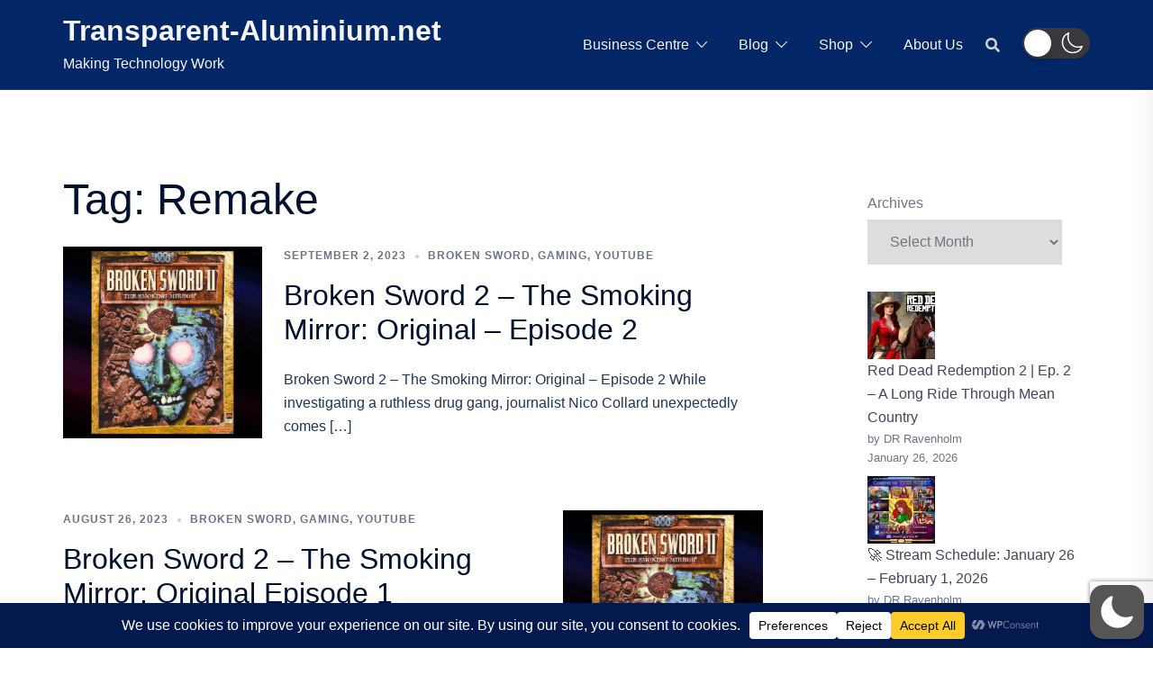

--- FILE ---
content_type: text/html; charset=utf-8
request_url: https://www.google.com/recaptcha/api2/anchor?ar=1&k=6LfGa4EUAAAAAD1dYn6Z4s-8XNchJoBrO9l9WA8j&co=aHR0cHM6Ly90cmFuc3BhcmVudC1hbHVtaW5pdW0ubmV0OjQ0Mw..&hl=en&v=N67nZn4AqZkNcbeMu4prBgzg&size=invisible&anchor-ms=20000&execute-ms=30000&cb=u9aa5y7dvhn0
body_size: 48984
content:
<!DOCTYPE HTML><html dir="ltr" lang="en"><head><meta http-equiv="Content-Type" content="text/html; charset=UTF-8">
<meta http-equiv="X-UA-Compatible" content="IE=edge">
<title>reCAPTCHA</title>
<style type="text/css">
/* cyrillic-ext */
@font-face {
  font-family: 'Roboto';
  font-style: normal;
  font-weight: 400;
  font-stretch: 100%;
  src: url(//fonts.gstatic.com/s/roboto/v48/KFO7CnqEu92Fr1ME7kSn66aGLdTylUAMa3GUBHMdazTgWw.woff2) format('woff2');
  unicode-range: U+0460-052F, U+1C80-1C8A, U+20B4, U+2DE0-2DFF, U+A640-A69F, U+FE2E-FE2F;
}
/* cyrillic */
@font-face {
  font-family: 'Roboto';
  font-style: normal;
  font-weight: 400;
  font-stretch: 100%;
  src: url(//fonts.gstatic.com/s/roboto/v48/KFO7CnqEu92Fr1ME7kSn66aGLdTylUAMa3iUBHMdazTgWw.woff2) format('woff2');
  unicode-range: U+0301, U+0400-045F, U+0490-0491, U+04B0-04B1, U+2116;
}
/* greek-ext */
@font-face {
  font-family: 'Roboto';
  font-style: normal;
  font-weight: 400;
  font-stretch: 100%;
  src: url(//fonts.gstatic.com/s/roboto/v48/KFO7CnqEu92Fr1ME7kSn66aGLdTylUAMa3CUBHMdazTgWw.woff2) format('woff2');
  unicode-range: U+1F00-1FFF;
}
/* greek */
@font-face {
  font-family: 'Roboto';
  font-style: normal;
  font-weight: 400;
  font-stretch: 100%;
  src: url(//fonts.gstatic.com/s/roboto/v48/KFO7CnqEu92Fr1ME7kSn66aGLdTylUAMa3-UBHMdazTgWw.woff2) format('woff2');
  unicode-range: U+0370-0377, U+037A-037F, U+0384-038A, U+038C, U+038E-03A1, U+03A3-03FF;
}
/* math */
@font-face {
  font-family: 'Roboto';
  font-style: normal;
  font-weight: 400;
  font-stretch: 100%;
  src: url(//fonts.gstatic.com/s/roboto/v48/KFO7CnqEu92Fr1ME7kSn66aGLdTylUAMawCUBHMdazTgWw.woff2) format('woff2');
  unicode-range: U+0302-0303, U+0305, U+0307-0308, U+0310, U+0312, U+0315, U+031A, U+0326-0327, U+032C, U+032F-0330, U+0332-0333, U+0338, U+033A, U+0346, U+034D, U+0391-03A1, U+03A3-03A9, U+03B1-03C9, U+03D1, U+03D5-03D6, U+03F0-03F1, U+03F4-03F5, U+2016-2017, U+2034-2038, U+203C, U+2040, U+2043, U+2047, U+2050, U+2057, U+205F, U+2070-2071, U+2074-208E, U+2090-209C, U+20D0-20DC, U+20E1, U+20E5-20EF, U+2100-2112, U+2114-2115, U+2117-2121, U+2123-214F, U+2190, U+2192, U+2194-21AE, U+21B0-21E5, U+21F1-21F2, U+21F4-2211, U+2213-2214, U+2216-22FF, U+2308-230B, U+2310, U+2319, U+231C-2321, U+2336-237A, U+237C, U+2395, U+239B-23B7, U+23D0, U+23DC-23E1, U+2474-2475, U+25AF, U+25B3, U+25B7, U+25BD, U+25C1, U+25CA, U+25CC, U+25FB, U+266D-266F, U+27C0-27FF, U+2900-2AFF, U+2B0E-2B11, U+2B30-2B4C, U+2BFE, U+3030, U+FF5B, U+FF5D, U+1D400-1D7FF, U+1EE00-1EEFF;
}
/* symbols */
@font-face {
  font-family: 'Roboto';
  font-style: normal;
  font-weight: 400;
  font-stretch: 100%;
  src: url(//fonts.gstatic.com/s/roboto/v48/KFO7CnqEu92Fr1ME7kSn66aGLdTylUAMaxKUBHMdazTgWw.woff2) format('woff2');
  unicode-range: U+0001-000C, U+000E-001F, U+007F-009F, U+20DD-20E0, U+20E2-20E4, U+2150-218F, U+2190, U+2192, U+2194-2199, U+21AF, U+21E6-21F0, U+21F3, U+2218-2219, U+2299, U+22C4-22C6, U+2300-243F, U+2440-244A, U+2460-24FF, U+25A0-27BF, U+2800-28FF, U+2921-2922, U+2981, U+29BF, U+29EB, U+2B00-2BFF, U+4DC0-4DFF, U+FFF9-FFFB, U+10140-1018E, U+10190-1019C, U+101A0, U+101D0-101FD, U+102E0-102FB, U+10E60-10E7E, U+1D2C0-1D2D3, U+1D2E0-1D37F, U+1F000-1F0FF, U+1F100-1F1AD, U+1F1E6-1F1FF, U+1F30D-1F30F, U+1F315, U+1F31C, U+1F31E, U+1F320-1F32C, U+1F336, U+1F378, U+1F37D, U+1F382, U+1F393-1F39F, U+1F3A7-1F3A8, U+1F3AC-1F3AF, U+1F3C2, U+1F3C4-1F3C6, U+1F3CA-1F3CE, U+1F3D4-1F3E0, U+1F3ED, U+1F3F1-1F3F3, U+1F3F5-1F3F7, U+1F408, U+1F415, U+1F41F, U+1F426, U+1F43F, U+1F441-1F442, U+1F444, U+1F446-1F449, U+1F44C-1F44E, U+1F453, U+1F46A, U+1F47D, U+1F4A3, U+1F4B0, U+1F4B3, U+1F4B9, U+1F4BB, U+1F4BF, U+1F4C8-1F4CB, U+1F4D6, U+1F4DA, U+1F4DF, U+1F4E3-1F4E6, U+1F4EA-1F4ED, U+1F4F7, U+1F4F9-1F4FB, U+1F4FD-1F4FE, U+1F503, U+1F507-1F50B, U+1F50D, U+1F512-1F513, U+1F53E-1F54A, U+1F54F-1F5FA, U+1F610, U+1F650-1F67F, U+1F687, U+1F68D, U+1F691, U+1F694, U+1F698, U+1F6AD, U+1F6B2, U+1F6B9-1F6BA, U+1F6BC, U+1F6C6-1F6CF, U+1F6D3-1F6D7, U+1F6E0-1F6EA, U+1F6F0-1F6F3, U+1F6F7-1F6FC, U+1F700-1F7FF, U+1F800-1F80B, U+1F810-1F847, U+1F850-1F859, U+1F860-1F887, U+1F890-1F8AD, U+1F8B0-1F8BB, U+1F8C0-1F8C1, U+1F900-1F90B, U+1F93B, U+1F946, U+1F984, U+1F996, U+1F9E9, U+1FA00-1FA6F, U+1FA70-1FA7C, U+1FA80-1FA89, U+1FA8F-1FAC6, U+1FACE-1FADC, U+1FADF-1FAE9, U+1FAF0-1FAF8, U+1FB00-1FBFF;
}
/* vietnamese */
@font-face {
  font-family: 'Roboto';
  font-style: normal;
  font-weight: 400;
  font-stretch: 100%;
  src: url(//fonts.gstatic.com/s/roboto/v48/KFO7CnqEu92Fr1ME7kSn66aGLdTylUAMa3OUBHMdazTgWw.woff2) format('woff2');
  unicode-range: U+0102-0103, U+0110-0111, U+0128-0129, U+0168-0169, U+01A0-01A1, U+01AF-01B0, U+0300-0301, U+0303-0304, U+0308-0309, U+0323, U+0329, U+1EA0-1EF9, U+20AB;
}
/* latin-ext */
@font-face {
  font-family: 'Roboto';
  font-style: normal;
  font-weight: 400;
  font-stretch: 100%;
  src: url(//fonts.gstatic.com/s/roboto/v48/KFO7CnqEu92Fr1ME7kSn66aGLdTylUAMa3KUBHMdazTgWw.woff2) format('woff2');
  unicode-range: U+0100-02BA, U+02BD-02C5, U+02C7-02CC, U+02CE-02D7, U+02DD-02FF, U+0304, U+0308, U+0329, U+1D00-1DBF, U+1E00-1E9F, U+1EF2-1EFF, U+2020, U+20A0-20AB, U+20AD-20C0, U+2113, U+2C60-2C7F, U+A720-A7FF;
}
/* latin */
@font-face {
  font-family: 'Roboto';
  font-style: normal;
  font-weight: 400;
  font-stretch: 100%;
  src: url(//fonts.gstatic.com/s/roboto/v48/KFO7CnqEu92Fr1ME7kSn66aGLdTylUAMa3yUBHMdazQ.woff2) format('woff2');
  unicode-range: U+0000-00FF, U+0131, U+0152-0153, U+02BB-02BC, U+02C6, U+02DA, U+02DC, U+0304, U+0308, U+0329, U+2000-206F, U+20AC, U+2122, U+2191, U+2193, U+2212, U+2215, U+FEFF, U+FFFD;
}
/* cyrillic-ext */
@font-face {
  font-family: 'Roboto';
  font-style: normal;
  font-weight: 500;
  font-stretch: 100%;
  src: url(//fonts.gstatic.com/s/roboto/v48/KFO7CnqEu92Fr1ME7kSn66aGLdTylUAMa3GUBHMdazTgWw.woff2) format('woff2');
  unicode-range: U+0460-052F, U+1C80-1C8A, U+20B4, U+2DE0-2DFF, U+A640-A69F, U+FE2E-FE2F;
}
/* cyrillic */
@font-face {
  font-family: 'Roboto';
  font-style: normal;
  font-weight: 500;
  font-stretch: 100%;
  src: url(//fonts.gstatic.com/s/roboto/v48/KFO7CnqEu92Fr1ME7kSn66aGLdTylUAMa3iUBHMdazTgWw.woff2) format('woff2');
  unicode-range: U+0301, U+0400-045F, U+0490-0491, U+04B0-04B1, U+2116;
}
/* greek-ext */
@font-face {
  font-family: 'Roboto';
  font-style: normal;
  font-weight: 500;
  font-stretch: 100%;
  src: url(//fonts.gstatic.com/s/roboto/v48/KFO7CnqEu92Fr1ME7kSn66aGLdTylUAMa3CUBHMdazTgWw.woff2) format('woff2');
  unicode-range: U+1F00-1FFF;
}
/* greek */
@font-face {
  font-family: 'Roboto';
  font-style: normal;
  font-weight: 500;
  font-stretch: 100%;
  src: url(//fonts.gstatic.com/s/roboto/v48/KFO7CnqEu92Fr1ME7kSn66aGLdTylUAMa3-UBHMdazTgWw.woff2) format('woff2');
  unicode-range: U+0370-0377, U+037A-037F, U+0384-038A, U+038C, U+038E-03A1, U+03A3-03FF;
}
/* math */
@font-face {
  font-family: 'Roboto';
  font-style: normal;
  font-weight: 500;
  font-stretch: 100%;
  src: url(//fonts.gstatic.com/s/roboto/v48/KFO7CnqEu92Fr1ME7kSn66aGLdTylUAMawCUBHMdazTgWw.woff2) format('woff2');
  unicode-range: U+0302-0303, U+0305, U+0307-0308, U+0310, U+0312, U+0315, U+031A, U+0326-0327, U+032C, U+032F-0330, U+0332-0333, U+0338, U+033A, U+0346, U+034D, U+0391-03A1, U+03A3-03A9, U+03B1-03C9, U+03D1, U+03D5-03D6, U+03F0-03F1, U+03F4-03F5, U+2016-2017, U+2034-2038, U+203C, U+2040, U+2043, U+2047, U+2050, U+2057, U+205F, U+2070-2071, U+2074-208E, U+2090-209C, U+20D0-20DC, U+20E1, U+20E5-20EF, U+2100-2112, U+2114-2115, U+2117-2121, U+2123-214F, U+2190, U+2192, U+2194-21AE, U+21B0-21E5, U+21F1-21F2, U+21F4-2211, U+2213-2214, U+2216-22FF, U+2308-230B, U+2310, U+2319, U+231C-2321, U+2336-237A, U+237C, U+2395, U+239B-23B7, U+23D0, U+23DC-23E1, U+2474-2475, U+25AF, U+25B3, U+25B7, U+25BD, U+25C1, U+25CA, U+25CC, U+25FB, U+266D-266F, U+27C0-27FF, U+2900-2AFF, U+2B0E-2B11, U+2B30-2B4C, U+2BFE, U+3030, U+FF5B, U+FF5D, U+1D400-1D7FF, U+1EE00-1EEFF;
}
/* symbols */
@font-face {
  font-family: 'Roboto';
  font-style: normal;
  font-weight: 500;
  font-stretch: 100%;
  src: url(//fonts.gstatic.com/s/roboto/v48/KFO7CnqEu92Fr1ME7kSn66aGLdTylUAMaxKUBHMdazTgWw.woff2) format('woff2');
  unicode-range: U+0001-000C, U+000E-001F, U+007F-009F, U+20DD-20E0, U+20E2-20E4, U+2150-218F, U+2190, U+2192, U+2194-2199, U+21AF, U+21E6-21F0, U+21F3, U+2218-2219, U+2299, U+22C4-22C6, U+2300-243F, U+2440-244A, U+2460-24FF, U+25A0-27BF, U+2800-28FF, U+2921-2922, U+2981, U+29BF, U+29EB, U+2B00-2BFF, U+4DC0-4DFF, U+FFF9-FFFB, U+10140-1018E, U+10190-1019C, U+101A0, U+101D0-101FD, U+102E0-102FB, U+10E60-10E7E, U+1D2C0-1D2D3, U+1D2E0-1D37F, U+1F000-1F0FF, U+1F100-1F1AD, U+1F1E6-1F1FF, U+1F30D-1F30F, U+1F315, U+1F31C, U+1F31E, U+1F320-1F32C, U+1F336, U+1F378, U+1F37D, U+1F382, U+1F393-1F39F, U+1F3A7-1F3A8, U+1F3AC-1F3AF, U+1F3C2, U+1F3C4-1F3C6, U+1F3CA-1F3CE, U+1F3D4-1F3E0, U+1F3ED, U+1F3F1-1F3F3, U+1F3F5-1F3F7, U+1F408, U+1F415, U+1F41F, U+1F426, U+1F43F, U+1F441-1F442, U+1F444, U+1F446-1F449, U+1F44C-1F44E, U+1F453, U+1F46A, U+1F47D, U+1F4A3, U+1F4B0, U+1F4B3, U+1F4B9, U+1F4BB, U+1F4BF, U+1F4C8-1F4CB, U+1F4D6, U+1F4DA, U+1F4DF, U+1F4E3-1F4E6, U+1F4EA-1F4ED, U+1F4F7, U+1F4F9-1F4FB, U+1F4FD-1F4FE, U+1F503, U+1F507-1F50B, U+1F50D, U+1F512-1F513, U+1F53E-1F54A, U+1F54F-1F5FA, U+1F610, U+1F650-1F67F, U+1F687, U+1F68D, U+1F691, U+1F694, U+1F698, U+1F6AD, U+1F6B2, U+1F6B9-1F6BA, U+1F6BC, U+1F6C6-1F6CF, U+1F6D3-1F6D7, U+1F6E0-1F6EA, U+1F6F0-1F6F3, U+1F6F7-1F6FC, U+1F700-1F7FF, U+1F800-1F80B, U+1F810-1F847, U+1F850-1F859, U+1F860-1F887, U+1F890-1F8AD, U+1F8B0-1F8BB, U+1F8C0-1F8C1, U+1F900-1F90B, U+1F93B, U+1F946, U+1F984, U+1F996, U+1F9E9, U+1FA00-1FA6F, U+1FA70-1FA7C, U+1FA80-1FA89, U+1FA8F-1FAC6, U+1FACE-1FADC, U+1FADF-1FAE9, U+1FAF0-1FAF8, U+1FB00-1FBFF;
}
/* vietnamese */
@font-face {
  font-family: 'Roboto';
  font-style: normal;
  font-weight: 500;
  font-stretch: 100%;
  src: url(//fonts.gstatic.com/s/roboto/v48/KFO7CnqEu92Fr1ME7kSn66aGLdTylUAMa3OUBHMdazTgWw.woff2) format('woff2');
  unicode-range: U+0102-0103, U+0110-0111, U+0128-0129, U+0168-0169, U+01A0-01A1, U+01AF-01B0, U+0300-0301, U+0303-0304, U+0308-0309, U+0323, U+0329, U+1EA0-1EF9, U+20AB;
}
/* latin-ext */
@font-face {
  font-family: 'Roboto';
  font-style: normal;
  font-weight: 500;
  font-stretch: 100%;
  src: url(//fonts.gstatic.com/s/roboto/v48/KFO7CnqEu92Fr1ME7kSn66aGLdTylUAMa3KUBHMdazTgWw.woff2) format('woff2');
  unicode-range: U+0100-02BA, U+02BD-02C5, U+02C7-02CC, U+02CE-02D7, U+02DD-02FF, U+0304, U+0308, U+0329, U+1D00-1DBF, U+1E00-1E9F, U+1EF2-1EFF, U+2020, U+20A0-20AB, U+20AD-20C0, U+2113, U+2C60-2C7F, U+A720-A7FF;
}
/* latin */
@font-face {
  font-family: 'Roboto';
  font-style: normal;
  font-weight: 500;
  font-stretch: 100%;
  src: url(//fonts.gstatic.com/s/roboto/v48/KFO7CnqEu92Fr1ME7kSn66aGLdTylUAMa3yUBHMdazQ.woff2) format('woff2');
  unicode-range: U+0000-00FF, U+0131, U+0152-0153, U+02BB-02BC, U+02C6, U+02DA, U+02DC, U+0304, U+0308, U+0329, U+2000-206F, U+20AC, U+2122, U+2191, U+2193, U+2212, U+2215, U+FEFF, U+FFFD;
}
/* cyrillic-ext */
@font-face {
  font-family: 'Roboto';
  font-style: normal;
  font-weight: 900;
  font-stretch: 100%;
  src: url(//fonts.gstatic.com/s/roboto/v48/KFO7CnqEu92Fr1ME7kSn66aGLdTylUAMa3GUBHMdazTgWw.woff2) format('woff2');
  unicode-range: U+0460-052F, U+1C80-1C8A, U+20B4, U+2DE0-2DFF, U+A640-A69F, U+FE2E-FE2F;
}
/* cyrillic */
@font-face {
  font-family: 'Roboto';
  font-style: normal;
  font-weight: 900;
  font-stretch: 100%;
  src: url(//fonts.gstatic.com/s/roboto/v48/KFO7CnqEu92Fr1ME7kSn66aGLdTylUAMa3iUBHMdazTgWw.woff2) format('woff2');
  unicode-range: U+0301, U+0400-045F, U+0490-0491, U+04B0-04B1, U+2116;
}
/* greek-ext */
@font-face {
  font-family: 'Roboto';
  font-style: normal;
  font-weight: 900;
  font-stretch: 100%;
  src: url(//fonts.gstatic.com/s/roboto/v48/KFO7CnqEu92Fr1ME7kSn66aGLdTylUAMa3CUBHMdazTgWw.woff2) format('woff2');
  unicode-range: U+1F00-1FFF;
}
/* greek */
@font-face {
  font-family: 'Roboto';
  font-style: normal;
  font-weight: 900;
  font-stretch: 100%;
  src: url(//fonts.gstatic.com/s/roboto/v48/KFO7CnqEu92Fr1ME7kSn66aGLdTylUAMa3-UBHMdazTgWw.woff2) format('woff2');
  unicode-range: U+0370-0377, U+037A-037F, U+0384-038A, U+038C, U+038E-03A1, U+03A3-03FF;
}
/* math */
@font-face {
  font-family: 'Roboto';
  font-style: normal;
  font-weight: 900;
  font-stretch: 100%;
  src: url(//fonts.gstatic.com/s/roboto/v48/KFO7CnqEu92Fr1ME7kSn66aGLdTylUAMawCUBHMdazTgWw.woff2) format('woff2');
  unicode-range: U+0302-0303, U+0305, U+0307-0308, U+0310, U+0312, U+0315, U+031A, U+0326-0327, U+032C, U+032F-0330, U+0332-0333, U+0338, U+033A, U+0346, U+034D, U+0391-03A1, U+03A3-03A9, U+03B1-03C9, U+03D1, U+03D5-03D6, U+03F0-03F1, U+03F4-03F5, U+2016-2017, U+2034-2038, U+203C, U+2040, U+2043, U+2047, U+2050, U+2057, U+205F, U+2070-2071, U+2074-208E, U+2090-209C, U+20D0-20DC, U+20E1, U+20E5-20EF, U+2100-2112, U+2114-2115, U+2117-2121, U+2123-214F, U+2190, U+2192, U+2194-21AE, U+21B0-21E5, U+21F1-21F2, U+21F4-2211, U+2213-2214, U+2216-22FF, U+2308-230B, U+2310, U+2319, U+231C-2321, U+2336-237A, U+237C, U+2395, U+239B-23B7, U+23D0, U+23DC-23E1, U+2474-2475, U+25AF, U+25B3, U+25B7, U+25BD, U+25C1, U+25CA, U+25CC, U+25FB, U+266D-266F, U+27C0-27FF, U+2900-2AFF, U+2B0E-2B11, U+2B30-2B4C, U+2BFE, U+3030, U+FF5B, U+FF5D, U+1D400-1D7FF, U+1EE00-1EEFF;
}
/* symbols */
@font-face {
  font-family: 'Roboto';
  font-style: normal;
  font-weight: 900;
  font-stretch: 100%;
  src: url(//fonts.gstatic.com/s/roboto/v48/KFO7CnqEu92Fr1ME7kSn66aGLdTylUAMaxKUBHMdazTgWw.woff2) format('woff2');
  unicode-range: U+0001-000C, U+000E-001F, U+007F-009F, U+20DD-20E0, U+20E2-20E4, U+2150-218F, U+2190, U+2192, U+2194-2199, U+21AF, U+21E6-21F0, U+21F3, U+2218-2219, U+2299, U+22C4-22C6, U+2300-243F, U+2440-244A, U+2460-24FF, U+25A0-27BF, U+2800-28FF, U+2921-2922, U+2981, U+29BF, U+29EB, U+2B00-2BFF, U+4DC0-4DFF, U+FFF9-FFFB, U+10140-1018E, U+10190-1019C, U+101A0, U+101D0-101FD, U+102E0-102FB, U+10E60-10E7E, U+1D2C0-1D2D3, U+1D2E0-1D37F, U+1F000-1F0FF, U+1F100-1F1AD, U+1F1E6-1F1FF, U+1F30D-1F30F, U+1F315, U+1F31C, U+1F31E, U+1F320-1F32C, U+1F336, U+1F378, U+1F37D, U+1F382, U+1F393-1F39F, U+1F3A7-1F3A8, U+1F3AC-1F3AF, U+1F3C2, U+1F3C4-1F3C6, U+1F3CA-1F3CE, U+1F3D4-1F3E0, U+1F3ED, U+1F3F1-1F3F3, U+1F3F5-1F3F7, U+1F408, U+1F415, U+1F41F, U+1F426, U+1F43F, U+1F441-1F442, U+1F444, U+1F446-1F449, U+1F44C-1F44E, U+1F453, U+1F46A, U+1F47D, U+1F4A3, U+1F4B0, U+1F4B3, U+1F4B9, U+1F4BB, U+1F4BF, U+1F4C8-1F4CB, U+1F4D6, U+1F4DA, U+1F4DF, U+1F4E3-1F4E6, U+1F4EA-1F4ED, U+1F4F7, U+1F4F9-1F4FB, U+1F4FD-1F4FE, U+1F503, U+1F507-1F50B, U+1F50D, U+1F512-1F513, U+1F53E-1F54A, U+1F54F-1F5FA, U+1F610, U+1F650-1F67F, U+1F687, U+1F68D, U+1F691, U+1F694, U+1F698, U+1F6AD, U+1F6B2, U+1F6B9-1F6BA, U+1F6BC, U+1F6C6-1F6CF, U+1F6D3-1F6D7, U+1F6E0-1F6EA, U+1F6F0-1F6F3, U+1F6F7-1F6FC, U+1F700-1F7FF, U+1F800-1F80B, U+1F810-1F847, U+1F850-1F859, U+1F860-1F887, U+1F890-1F8AD, U+1F8B0-1F8BB, U+1F8C0-1F8C1, U+1F900-1F90B, U+1F93B, U+1F946, U+1F984, U+1F996, U+1F9E9, U+1FA00-1FA6F, U+1FA70-1FA7C, U+1FA80-1FA89, U+1FA8F-1FAC6, U+1FACE-1FADC, U+1FADF-1FAE9, U+1FAF0-1FAF8, U+1FB00-1FBFF;
}
/* vietnamese */
@font-face {
  font-family: 'Roboto';
  font-style: normal;
  font-weight: 900;
  font-stretch: 100%;
  src: url(//fonts.gstatic.com/s/roboto/v48/KFO7CnqEu92Fr1ME7kSn66aGLdTylUAMa3OUBHMdazTgWw.woff2) format('woff2');
  unicode-range: U+0102-0103, U+0110-0111, U+0128-0129, U+0168-0169, U+01A0-01A1, U+01AF-01B0, U+0300-0301, U+0303-0304, U+0308-0309, U+0323, U+0329, U+1EA0-1EF9, U+20AB;
}
/* latin-ext */
@font-face {
  font-family: 'Roboto';
  font-style: normal;
  font-weight: 900;
  font-stretch: 100%;
  src: url(//fonts.gstatic.com/s/roboto/v48/KFO7CnqEu92Fr1ME7kSn66aGLdTylUAMa3KUBHMdazTgWw.woff2) format('woff2');
  unicode-range: U+0100-02BA, U+02BD-02C5, U+02C7-02CC, U+02CE-02D7, U+02DD-02FF, U+0304, U+0308, U+0329, U+1D00-1DBF, U+1E00-1E9F, U+1EF2-1EFF, U+2020, U+20A0-20AB, U+20AD-20C0, U+2113, U+2C60-2C7F, U+A720-A7FF;
}
/* latin */
@font-face {
  font-family: 'Roboto';
  font-style: normal;
  font-weight: 900;
  font-stretch: 100%;
  src: url(//fonts.gstatic.com/s/roboto/v48/KFO7CnqEu92Fr1ME7kSn66aGLdTylUAMa3yUBHMdazQ.woff2) format('woff2');
  unicode-range: U+0000-00FF, U+0131, U+0152-0153, U+02BB-02BC, U+02C6, U+02DA, U+02DC, U+0304, U+0308, U+0329, U+2000-206F, U+20AC, U+2122, U+2191, U+2193, U+2212, U+2215, U+FEFF, U+FFFD;
}

</style>
<link rel="stylesheet" type="text/css" href="https://www.gstatic.com/recaptcha/releases/N67nZn4AqZkNcbeMu4prBgzg/styles__ltr.css">
<script nonce="US9ptsXowLcKoyL0QciaJw" type="text/javascript">window['__recaptcha_api'] = 'https://www.google.com/recaptcha/api2/';</script>
<script type="text/javascript" src="https://www.gstatic.com/recaptcha/releases/N67nZn4AqZkNcbeMu4prBgzg/recaptcha__en.js" nonce="US9ptsXowLcKoyL0QciaJw">
      
    </script></head>
<body><div id="rc-anchor-alert" class="rc-anchor-alert"></div>
<input type="hidden" id="recaptcha-token" value="[base64]">
<script type="text/javascript" nonce="US9ptsXowLcKoyL0QciaJw">
      recaptcha.anchor.Main.init("[\x22ainput\x22,[\x22bgdata\x22,\x22\x22,\[base64]/[base64]/[base64]/[base64]/[base64]/UltsKytdPUU6KEU8MjA0OD9SW2wrK109RT4+NnwxOTI6KChFJjY0NTEyKT09NTUyOTYmJk0rMTxjLmxlbmd0aCYmKGMuY2hhckNvZGVBdChNKzEpJjY0NTEyKT09NTYzMjA/[base64]/[base64]/[base64]/[base64]/[base64]/[base64]/[base64]\x22,\[base64]\\u003d\x22,\[base64]/CksKYwqljw4MAwoNAw4zDgXnCiWDDi07DrcKZw73DszB1wpVDd8KzHcKCBcO6wrjCmcK5ecKDwr9rO1dAOcKzFcOcw6wLwp17Y8K1woEFbCVvw6prVsKnwqcuw5XDmlF/bBXDq8OxwqHCtsOWGz7Cu8O4wos7wo8fw7pQH8O4c2dRNMOeZcKRP8OEIy3CmnUxw77Dj0QBw4NXwqgKw4fCqlQoFMO5woTDgGcQw4HCjHnCk8KiGFfDicO9OXp/Y1cxOMKRwrfDplfCucOmw6rDrGHDicOQYDPDlyxcwr1vw7tRwpzCnsKxwrwUFMK2bQnCkhLCtAjClhbDvUM7w6PDl8KWNBQAw7MJRsOzwpAkQMOnW2hzTsOuI8O9VsOuwpDCvkjCtFgDGcOqNR7CjsKewpbDrWt4wrpFEMOmM8ONw7/DnxB5w4/DvH5gw77CtsKywo3Do8Ogwr3CoELDlCZiw7vCjQHCscKeJkgTw63DsMKbH1LCqcKJw5MyF0rDgnrCoMKxwpbCvw8vwqXCjgLCqsOWw7oUwpA8w4vDjh06CMK7w7jDt3Y9G8OKUcKxKRrDvsKyRhXCtcKDw6MMwr0QMznChMO/wqMRc8O/wq4tdcOTRcOUIsO2LRNMw48VwpRUw4XDh13Dtw/[base64]/DtmATacOzWcOgwofCoTPCrMKoR8OiwqDDpBd3NCPChwvDrcK/wqlSwpvCmsO0wrLDvgDDhsKMw5fCtwonwpLCuhXDg8KxORcdIkDCiMO5UBzDncKywpEvw4/[base64]/CjUvCvFlMw5/DoQYkVXHDlVdSwoHCiGTDj0HDhsKPYkYNw7rCs1nDkBnDpsOww7nCtMKzw5xWwrRPMC3Dq0ZNw5jCh8KhG8KTwo7Dg8KRwo84N8OwAMKIwoNsw74PCjQoRDnDvsOhw5/DpF3Cl27DmWLDqEAaVWQcTC/ClsKDU1MVw4rDsMKQwo5NE8OfwrJ7YwLCmWoBw73CpcOJw5DDjHRFYRLChEtXwp81GcO6wofCgwfDmMO4w74GwqVIw643wo82wrrDisOLw43ClsKTBsKIw7Fjw7HDoxgOecOXEcKPw7nDrcK+wr7DsMOPUMKvw4bClx8dwpZJwq1/QEDDm2zDkgZsVDMSw4t+OsO8EcO2w7dXFcKqCsOWaQQcwq3CjcK/wofCk2/[base64]/[base64]/DlcKSw5Bva8KORyfDuERUwqJ8wrnDjMOwYMOdwofCjMKewpXCsFhxw4jCvcKWGRrDlsOlw6FQEcKCCD8WCsKCfsOcw6bDjUYEFMOxP8OYw63ClD/CgMO6QcOhCSvCrsKOC8Kww6cZVwYZbMKdIMOqwqbCusKowpBmdcKtb8Oyw6VFw7jCmcKSBEfDjUplwq1vES9Bw4LDkn3Ds8OpS3RQwqc4FW7DvcO4woHCv8OVwqnDhMK4wqLDgHUaw7jDky7DoMKwwrlFHCnCgMKZwpXCn8Kew6FcwpnDjEl3V2fDgDXCr1A/SW3DoiEiwo7CpBFWFsOlA2RnU8KpwrzDosOnw4fDqUceYcKyMsK1M8ORw70EB8KlKsKfwonDvkLCqcOywop1wpnCpRosCGXCgcKPwqB0FEktw5hjw5E9QsKLw7TCoHkew54uMEjDnsKuw7FTw7/DncKXB8KHZDFiADxwXsO4wqrCpcKZZRZCw4s/w5zCs8Kww7t2wqvDhScHwpLCsQHCrRbCr8KEwpxXw6PCm8Ogw6wNwoHDvsKaw77CncOtEMOGA3TCrno3woHDhsKuwqkywpbDv8OJw4QiNDDDqcOew6kpwpAjwozDtgMUwrsGw5TCih1JwrsHAADDicOXw6cgYFo1woHCssO/Pk5fFMK+w7VDwpFgUzYGNMOxwoZaJERhHm0owoUDAcOSw54Pwqwiw6XDo8KAwpt5YcOxVjXCrMOGw5/CksOQw5IeBsKqVcO7w4/DhUNPBMKPw5LDs8KCwp1dwo/DmjkfZcKheVYqHsOdw447EsOmHMO4Bl/Cg19xFcKdZCPDu8OOKSfDt8KVw7vDuMOXScO4w5HClF/CmsOowqbDhxfCkxHCiMO0O8OAw58GSBBxwrw0EhYWw7XDgsKaw7DDqcKuwqbDr8K8woB6ZsOBw6XCh8Klw74lE3PDmXloPl0jw6MXw6xDwonCnUnDol03OyLDosKefXnCjyfDq8KXHDXCu8Kdw7fCjcK2IktWBWZuBsKdw4wAKjjCg3B9w6jDgBdewpdywr/DvsOwfMKkwpDCusOxG07ChMOlWsKpwrhhwojDusKJETvDs2MAwpjCkUsCU8KRSEJmw7HCtcO4w57DvMKmGVPCoj4NE8OLN8KVUcOew49CBRLDsMOKw5jDgMOnwp3CjMORw6UaMcO4wo3DhcOsTgrCvMKARsOSw6lLwq/CvcKIwrNAMcOyYMKswr0KwpXCocKoflvDr8K9w77DkEkqwqEka8K4wpBERFrDoMKWIUZYw6rDgVZ/wrzDlVfClDTDhzjCrGNewqDDpMKOwrPCp8Oaw6EAcMOqa8O9Z8OCSRDClsOgLwVmwpPDuGttwqItECQBOF8Kw7jCg8O9wrnDvsKWwq1Uw501cAY3wppEaRPCs8Oiw4nDgsKMw5vDmRrDrGsrw5/DucO+PsOObRLDpwnDnwvCisKRfSw3TXXCuFPDl8Krwro6FS5yw6vDkCFAblvDskbDlRJVbjvCgMKiVsOVUAxnwoZ2McKewqosXF4URsKtw7rCtsKKLgZ/wrnDvMOyEA0SX8ODVcOpdT/DjHJ3w4TCisKNwr9efA7DtsKPe8KsEWDDjCrCh8OuOyNGIUHCpMKwwokCwrogAcKLWsOowq7CssOmQHYUwo5FWsKRJsOzwqLDu0JkMcOuwpI2BT8dJMOUw4TCpEfDrsOVw7/DjMKXw6jCr8KOI8KYSR8qVWnDiMKJw5ELE8OBw4rCrUXCp8OFw5nCrMKzw6LDkMKfwrPCr8KowosOwo9lwrnCqcOcf2rDqMOFLTQlwo4TISFOw7zDnVPDiXnDkcOBwpQRZnjCmRREw6/[base64]/Cr8KHw5jCt8KMMiAAw5onwqpzI2Z6S8KICxjDnsONw5/CnMKGwpDDqsO3wq3DvxPCsMOvCArCgiQvNGJrwoTDp8O+DMKIX8KvBSXDiMKhw5AVWsKFeX5le8OrRMK9ZSjCv0LDuMOnwprDhcO3c8Oawr3Ds8Kow5XDhk83wqM6w7YWHkk3ZzcdwrvDlHXDhHzCnC/DsTHDrETDuSrDr8Obw48BNmvCsm1iJsOZwpcDwr/CrcKywrJhw78+D8O5F8OWwpRGXcKewpTDvcKVw75+w7lew7Y5w5xpEMO2woBgHyrCi3diw5XDpizCiMOqwq0aOEbDphZkwqAgwpdIIcOnQsOJwoMAw5J8w59VwrBMUGrDiCXCnTvDqlUhwpPCs8KUHsOowojDksOMw6DDlsKXw5/Do8Kyw63CrMO2CzR4TWRLwobCqxJbVsKCA8OgM8KWwpQSwqDDhgd+wqs8woxSwo8zdGgow6Y6UHIoI8K7IcO0EEABw4zCu8O+w5PDqDATL8O+ZhrDs8OpD8KpAw/[base64]/[base64]/CrcK1wodOw5VDw6fCiV51w4YfCxJiwrDDtcKbwqXCgGXDhz9yd8KdCMOfwpLDtcOXw5NwL1F5OQkxb8KeecKyIsKPL1LCmcOVRcKoHsODw4TDlUHDhV0teV04w7PCosKUJSTClsO4JX3CusKmSyrDqwrCjirDql3Ct8Kgw4l9w6/Ck1U6eCXDlMKfIcK9w6ETRG/DlcOgSRQTwpt7ID8GDWYzw5TDo8OUwoZnw5nCnMOAH8OgCcKgNw7DvMKwOMOIBsOnw4pdUyTCq8OFEcOZPcKWwqdOMRJFwrvDqV8iFMOIw7DDjcKGwpAsw7DCnzF7GD9VccKlIsKSw5cnwpFrP8KtbEtRwoTCkmrCt0TCpcK8w6LCusKDwpsFw5lhEsOiw5/CmcK8eUbCmioMwovDuktCw50MVcOSdsKKMEMrwp53WsOGwp7CrcKHF8OPJMKDwoF8amHCvsKDLMKiVsKEY1Qgw5Abw5YZa8Kkw5vCgsOaw7kgKsKXQwwpw7Mpw6DCjGbDksKdw4czwrzDs8KlLcKhI8KxbwxYwq9VKCPDtMKbBEBIw7bCpcKSUcO9O07CiHTCrSU/[base64]/[base64]/HcOZaFHDuQTDqzQWY8Oiw7fDkFcsc8OCwoBCLcOBYCDDo8OcBsKnE8OBBTnCiMOBOcOaQHMQbkfDnMKyBcOFwrZvVDBKw7sZV8KBw4/Cu8O0ZsOYw7F1UX3DlHnColNiCMKlHsOTw4vDnRTDpsKXCcOVBXzCnsOWB0EkOD7CnXPCucOgw63DrzPDmUdEwotfVyMIDHBrR8K1wojDnDfCvzvDksO6w7cww4RXwp0BecKPbcOqw7lHAic1QE/DuXI5YMOIwoBzwojCrMOresOPwprCv8OpwoPCk8OTCsObwrMUdMOJwpzDoMOMwrbDsMOrw5toCMKcXsOXw5LDl8K/w7JFwp/DgsOPHDECNjBjw4VzZ1cVw7g5w7ZURHLCr8KMw7J0wpdERCHDgcOBTQDCmg8HwrTCpsK+cy7CvwEPwrfCp8Kew4LDicK/woIPwoFwRksOMcKpw57DjC/CvG9jdivDr8OKf8ObwoDDkcKyw4TClcKBw5TCsQ5Cw4V+AMK5VsO0w5PCiGolw79+EcKuLsKZw7PCncOvw55VA8KSwqctD8KYLDFiw4bCgcOZwq/DrVMba1U3S8KSw5/Cux1Uw4BEDsOowoMzW8KNw4zDl15kwr8uwr17wq8Awp/Ck0LCisOlPC7CjXrDmMOYO2/CpMKIRBPDusOsemAHw5DCt3LCocOpWMK6byLCp8ONw4/[base64]/w79Fw4Yvwp/CrlHDjxJjWcKVwp/CqsKlMQ53V8Otwrp5wq3Cp07Cg8KoE3c8wo1hwq9McsKodC4qbMOlVcKxw53CmAJrwrdpwrDDj3xGwp0gw6fDuMKKeMKOwqzDkyV/w7NANDR7w47Dp8K9w5LDi8KdXgvDp2XCj8KadQA3EmTDicKdO8O5UA9IPQcxSCfDucOLEGIMDGRAwqfDvwLDscKuw5Ffw4rDpl8cwpEJwoB+eyHDsMOJIcOfwo3CucKAf8OHa8OKI0hWZHA/UyFUwrLDpU3CkF4dOwLDvsKvEWPDtcKhRFXCiCcAbcKLRC3DpsKOwrjDn3oVZcKyYsOtwqU7w7PCtsOeTj0iwqTCm8Ohwqp8Yg7DjsKew7ZiwpbDnMOPDsKTSBQNwo7Cg8O+w5c6wqDCp13DvTgpLsO1wqEVOD94HsKjB8OJwq/[base64]/DosK3PcO/GCHCjMKoDRJLF03CpV0rw70BwpnCssKfZMKhW8K1wpFmw6IWBkhjHRPDucO5wrDDhMKYaW5tMcOTFwYNwp10BFV4GMOIHcOwIAjCmz3CqSsiwpHDvHbDrSTCl2V6w6VMdhU6JcKkFsKOKjd/AhxAEsOJwp/DuxXCl8Oiw6DDlUDCqcKXwro9D2DCusKhCcKuUWN/w44gwqzClMKZwojCo8KMw6dPcMO/w7tHVcO3JxhDVWrCj1vCjCDDtcKrw7nCs8KzwqXCvQRMHMOORiHDg8KDwpFUAUfDqVrDnV3DlMKywq7DlcOrwrRJLFbClBfCpFsjJsO8wqTDtQXCjnfCt2lANMOVwp4RAR0RYMKWwp4Jw6bCqMKTw5x/wrvDqgEfwrnCvjzDpcK3wpB4RUHChQfCg2LDuzbDrcO/wrh/wqDClnBdAsK9YSvDkRVvMzjCtTDDv8OPwrrCi8Olwr7CvyzClmtPWcOAw53DlMKpRMOGwqB1wojDhsOGwpl9wrNJw49SC8KiwrdXc8KEwqkWw6Q1Y8K5w5w0w4TDhnRMw57DlMKpfVDChjlkaSrCu8O2f8O9w7jCtsOawqUAAm3DlMOsw5/[base64]/MELDgkZywr5BdsKIw5rCjcOFQElTw4xFPwbDvSXDj8Kzw4kRwrVWw4/DgHTCk8OLwofDh8OzfRUtw53CiGfDpsOBcSTDicOVF8K5wo3CumfCl8ODGcOZA03DoHJ2woHDuMKhd8OywpXDqcOVw7PDk047wp/[base64]/[base64]/IsO2GwsDw5jCoQrCvj3Djhh5w7EXHMKFwqrDvD96wrcgwq4HWMOowrw8DiLDsz7DjsOnwqZbLcOMw6hDw7d9wqBgw7VSw6E3w5zDj8KMJVjDkVZ3w608wqPCsALCjwlkwqRkwqdfw7Ukw5/DgnoBMMKtBsOpw6fCpcK3w7JFworCpsOwwrfDviQiwpk0wrzDtCjCoSzDl1DChyPDksOGw5HCgsOVWXcaw64PworCnhHClMO/w6PDmjEEfmzDqsOcG3UfBcOffBQfw53DvGHCkMKHD37CoMOgG8Ocw5zCi8ORw4bDksKmw6jChURYw7t/IcKtw4cmwrd5w5/ChQnDkcO7QSvCsMODW0PDgsOGXSd/EsO0ScKxwoPCjMOQw7bDhWw5A3LCssKNwpNkwqnDmGTDvcKWw5zDpMO/wo9vw77DvMK2FjzDsShVFiPDigBAw5h5BVbCuR/CvMKyQxHDssKBwq0JFn1SBcOpdsKPwpfDlcOMwojCsG0rcGDCtsOkHcKtwoB2dVzCvMOHw6nCpgZsQjjDmMKaB8Khwo/DjhxqwqUfwpnCtsOJKcKvwoXDngPCjGQ6w5jDvj51wo3Do8KNwrPCrMKkZMOWw4HCglbDshPCmXR7w57CjmfCssKQLCIMXMOlw6PDmSY9Fi/Dh8OGMMOBwqTCiXHDjcO4BcO7AWIUZ8Oyf8OFSDkZe8OUF8KwwpHCsMKDwovDqDxGw7h7w5zDjMOOesKgVcKCI8O5GcOhWsK/[base64]/[base64]/CvEHCrXfDp0vDmzHCv8OawqVfVcOGUHl4E8KATMKHKjpDeAfCjSvDm8O3w5HCtiB+wrwzVVA1w4YKwp4Lwr/CiEzCskoDw7MAQWLCtcK/[base64]/CuAgbwpEMwqjCjDQfa3kjIX/CocOsYsKwSwMQw6Q2b8OQwpA/[base64]/CjG3CtcKdGkHDgMO5w6fDtsOWaWnCtcOOw7MuXm7Cv8Okwpp8wpLCqm1dUSTDhyDCiMKIUC7CjMOZJkchYcOXLcKFfsOxwpQIw6/[base64]/DpMKJw7fDqMOnbsKDwp0JMMOob8Oewo/CpnnCk0NJbcObwqM0WCZqUiRRJcKBETfDi8OPw5Vkw5FxwrhpHgPDvXvCkcOLw5rCm2Iww7bDiUc/w43CjDjCjTZ9OjHCjcOTwrPCmcK0w71mw7XCjzvCscOIw4jDpknCrhPChsOrcCMwEMOgw4YCwofDhWkVw7ZqwrA9b8Oiw5NuEzzCq8OPwqtnwrBNbsOFEsOwwoJlwqM0w7N0w5TDgAbDn8OHbVrDnj1Gw5nDh8OLw6oqCz/Di8KCwr9ywpZRXzjCmzFVw4PClXRewqwpwpnCjxLDpsKxeB8twq4lwqcwG8KUw5Fdw7bDv8KsCxoNf10gRAMoNh/CvsO9HHlZw6nDisOkw4bDl8OOw5Fkw6TCo8O8w63Dm8OWLW5qw7FuBcOPw4nDlQ7DocOhw7Mwwpl/EcO2J8KjRzPDjsKywpvDhWs7WSUyw6Y9UsK2w57CtcO4e3Anw4hLKcOhc0XCvsKAwrFHJcOIIXbDt8KUIsK6JEgtVMOVTQsGDSMxwpLDjcO0Z8OPwp52TyrCnT7CvcKXSTgewrskIMOrMTzDucKJCkcaw4zDsMKTChNoKcKfwo9POjNcWsK2YA/CtnDDiTR7aGvDoSUSw7RywqVmKRQJR3PDo8OjwrdrLMO9YiZkNcKFWz1cwq4hw4LDk2ZxQ3TDki3Dn8KaGsKCwqLCtj5IQMObwp58eMKDRwDDpnMMEkMkHQLCgcOrw5rDo8KEwrrDqMOnbcKFUGQIw6XCkEF3w4w7BcKbPGjCtcK2wp/[base64]/Dsgtswo91w7rDsXrDnsOyf8K/[base64]/CjHXCjMKuwo1KwozDgMKFQcOebcKbwp4mwqAhFDbDssOfwpHCjMKPCUrDg8KiwpHDiD0Rw6M5w6Q6wpt3PndFw6fCmMKQWQxzw4URUxJQOMKjd8OswqU0T3fDhcOMUXrCoEgWMMKtOmbDisK/W8OrCw10eBXDqcKPSX1cw57DpQ/DkMOJJwHDv8KjIG1mw6dGwpQ/w5Ysw4B1YsOsKQXDscKYIsOkAXJLw5XDtzDCkcO/w79qw49BVsOyw6oqw5ABwqHDocO0wqxpNVNwwqrDhcKlU8OIdCbCsmxRwrDCksO3w6ZZUh5vw7rDpsOvLD9dwqrDv8KKVcO1w4LDunFncX/Cl8KOVMKQw4/CpwPChsOww6HDi8KRQgF3eMK+w4wgwpjCkMOxwqfCoWvCjcKywooAKcOYwrF5Q8KBwpMpcsOzR8K6woVnNsKxZMOawobDpWhhw6ZBwoYkwpkNB8O3w5tHw785w6BjwrzCv8OpwqJAGVPCnsKQw4grYMK1w4o5wqclw7nCmErCniVfwojDlcO3w4haw6kRB8KYScKkw4/[base64]/[base64]/DpAtCwq/CsFkdw73Dhm0qWBQUeVl8ZmUVwqAZBsKiZMKOCxHDugHCn8KJw4JITCjChkdrwq7ClMKOwpvDu8KEw7LDtMORw6xZw5jCjw3Ct8KbYcOEwodTw7Zew5hTAMO5ak/DvTBrw4PCrsOtZlzCoTpdwr0PEMO2w5PDnVHCgcKndjzDiMKRcV3DnsONEgXDmj3DikYETsKTw74Owr/DjzLCi8KIwrjDnMKsXcOFwrtEwqrDgsOpwoZyw5bCqcKdacOpw64+fMOndD5SwqDCnsKnwp5wFHPCvx3CiwY0JxEdw6/DhsO7wq/ClMKabcKjw6PDk3YYPsKYwrdHwqLDncKtNhvDvcKCw6jCiXECw6rCh0svwqA6OMO4w6kjBcOhFMKxKsKWDMOmw4/DhzfCicOzXkwjIULDlsOlScKSCEBmSxpTwpFiwqRsKcOFw78hNA5DZ8KPWsOewqPCuTLClMOSw6bCrgXDvWrDgcOKI8KtwrFzf8OdbMKoUk3DkMOWw4/CuHofwovCk8K0RxnDkcKAwqTCpw/[base64]/[base64]/[base64]/[base64]/CtzlVQkkAw7vCu8KDZMK+PxIww6rDrCfDqhrCr8OMw5PCvSo0QMOawr0mfMKze1DCowvCiMOcwr0iw6/CtW7ChsKpGX07wqHCm8ODX8OtR8K8woTDrmXCj0ITT0zCg8OhwpDDh8KIPSnDpMOfwpXDsk9ve2vCrsONMMKSB03Di8O6AsOFNHzDhsOhI8KUMSPDrcO8KMO/[base64]/[base64]/Dp8KEw6RjLhInwobCm8OMwrvCvBc5d1hJFUPClcOrwrbCgMOtw4Bxw6RvwpnCgsKYw6MLYQXDqzjDo2JuDAnDs8KBFMKkOXRnw5fDoEARVArCnMOjwrpDR8KqNyxhYGRCwrc/[base64]/DsGs4UVY/wp0swrpxw7nCnUXDpcK7w6zDlF48XC4JwpxZETMmI27DhcOaa8KtE3gwLQbDgsOcI1XDk8OMbEDDi8KDFMOZwop8wrgIX0jCu8KMwovDo8KTw6vDgcOzw6rCq8OdwoHCkcOTScOOMxHDjmjCtMKQScO4wqoAVCgSMivDowkFd2HDkxYhw7cgfFdbCcOZwp/[base64]/ChBPDvToub8OEHcKTQ8K3w7M6wqzCoXcyCcK2wp3Cp1MoHsOswpfCocO0O8Kew5/DusOTw5kzQkhSwrIrIsKwwoDDlkMvwrnDtnfCtgDDmsKTw4BAbcKHwo4TFRBBw7PDl3dhD10QWcKpacOdcC/CuXTCo1cdLTMxw5vCslAWK8KpL8OleRLDi2NePMKKw7YUTsO+wplBW8KswrHCg0ElZ3xUNiQFG8Kiw6rDjcK2WsK5wo1Iw57CqmTClzBxw6zCgXvCmMOGwocAwrTDl0zCqUduwqYkw4/Diw4uwpYDw4PCmXPCnSRXI0J6VB5bwqXCocOyFsKNUjBeZcOUwo3CvsOYw7TClsOzw5YrPwXDqDpXw4Y0H8Okw47DqmTDuMKUw5kmw47CicKpWB/CmsKMw6nCo0UADjvCisK8w6FbBmEfc8OKw7/[base64]/Tw/Du0BhwrXDkcKbwoQEOQrDq2UPwo89w5jCmw1mRcKeQTtRwrl6L8OXwo8Kw5HCqGImwpLDr8OvEDnDqy/DkmBuwo4GSsKqw74Xw6fClcOow5bDohBcZcK4ccKpMzfCsl3Dv8KHwoB8XsOxw48/ScKaw79Pwqh/BcKQGiHDt2fCsMKuEC4Iw5oSEy3CpyJrwoPCiMODcsKSBsOcLcKewojCtcONwpl9w7VCRx7DuHRiakdCw6F8d8O/[base64]/DtX/DssOMfmrCh8O2w4nCunDDqCPDlcKjdcOgXsOTH8Klw6QXw5VMGGXDksO4dMOhTXdTRsKHfsKgw6HCpsOlwoNAe0fCu8OHwq5kacK/[base64]/CqcOkw6hJb0F4STfDpcKhFgjCjcKvw7vCr8K8w5MaEcOgc21XexrDjsOmwoN/KV/Cj8K/[base64]/DsVjClWnDtXgNDQkiw6xmEiDCt2FWJsOWw7QtNsOxw6hywrA3w6rClsKKw6HDkCbCkhDCqm9pwrEvwrfCvMKzw7DCngJawobDum/Ck8K+w4IHwrfCpXzCvTZgUzdZMFLCpMO2w6l5w7nChVDDmMOcw504w5XChcOOGcKzD8KkHxjCiHV+w5PCk8KgwrzCgcOTQcOVeRJAwqJ1XxnDkcOHwrA/w5nDlibCoXDCocKLJcOow58mwo90B1/DtVnCgQIUUzbCryLDsMK2RxzDq3REwpLCtcOtw7LCvWtHw4QSK1PCt3ZCw4DDicKUJ8KtQn5uXEPCkh3CmcOfw7vDp8OZwpvDmcO7wq16wrbCp8O+dkNhwrRiw6bCikPDicO4w7hnR8Opw6QPKsKswqF0w6AOZHXCssKRJsOEUMOFwp/Dk8Oxwrs0Ul06wqjDgmlYUlbCrsOFAjFJwrrDgcOvwqw+QcOVFT5BP8K0XcOPwr/Cr8OsGMKwwr/[base64]/DtG/[base64]/TzbDm2Jzw4R8fRZaT8OVTWLCm3cGw7tTw5hicn4twprCtsKWTFYywr9Uw51Nw6bDhz3CvmbDqsKEJTfCgVjDkMOMC8OywpEtIcKXXkHDoMKowoLDl3/DtyLDsncewr3CnU7DqcOKZ8KLUiRnDHfCusKFwplnw7BBw5JJw5TCpcKvWcKES8Ktw7VXdAhWdcO5TH80wrc/QRMcw4NGw7FxQygNAANRwrvDoxfDj3DDgMOQwrw4w6fCuBDDnsO7c1DDk3t8w6LCizpjXRPDhClJw77Ds2w8wpDDp8Ocw4rDuV3CgDLChklQaAI9w5jCqiQ+wrzCtMOJwr/[base64]/Dh8OlEXzCp8K2wqvCkcOvwqvDoAbChiQcwrrCm2YneAHDv2Ucw4fCqWfDiTAccFjDgComDcO+wr1kIFjCo8OWFMOQwqTCjcKOwpXCuMOkwqA/[base64]/[base64]/[base64]/Dpg10wpNlfsOiw4jDulQJw4Eawr7DmBnDnjpawp3DlC3DrF1THMKOKwjCoFR7N8KpHG18JMKAFMOaagzCkhnDp8OGXVgHw50Hwp0BGsOhw7HCgMK/[base64]/Dp8KVwqoDwrrDhjDCgcKOw5BHwpvCqMKpMsKaw7IOe0QSKkDDn8KNNcK2wr7CllrDqMKmwoPCp8KYwpjDjykkE3rCsEzCvm8oGwtdwo58VcKAE1QJwoDDuRHCt1PCjcKaW8K7wrgwAsOHwoHCujvDhwAhwqvCrMKRci4DwrzCkRhqR8OyVW/DhcO+BcODwoEhw5QSwoQIwp3DinjCh8Ogw54pw5HClsK5wpdaYgfCmwjCvMOhw7lFw7bCgkXCsMKGwobDv3wGAsKawrIkw4EYw6o3PlnDhyhtcxPDrMO5w7vCp2Bmw7gCw4kiwobCvsO5b8KEPX/Dv8O/[base64]/CjcKlw5wIYXENN8OFVAMOw789ZsKJKhHCq8ORw7dKwqLDs8OOasKgwofDs03Cs0MVwo3Dp8OKw7TDi0vDjMOTw5vCusOBK8KbP8OxTcK7wo3DsMO9F8KTw6vCr8OTwosCZhbDpGTDmHhsw5JHM8OFwqxYI8O3w7UDccKGPsOMwqwewqBAfAzDkMKWFS/[base64]/Ds3vDncKpwqY3PnokwoEpw6Eiwq4rDn8AwrbDqMKcCMOFw6zCqGQawr84RStpw4/CscKSw4Nkw4fDsUYhw5zDlx1WdcOuVsO8w7PCsEtDw6jDix4MHHHCjCIRw7QEw6zDtjNgwrY5JA/DjMKrwqTCmSnCkMOrwqpbfcK1ccOqcjUbwpbCuC7CqsKyWD1IahQDZSzCpg0HWnQPwqU4cT41eMKWwpk3wpTCgsOww6bDiMOcISE3woXCusOMSl0Qw5rDm386dcKWHmlnSz/DhsOWw6zCj8OmTsOxcEQiwp9FCBvCjMO2f0LCsMO2MMOqaHLCusK+NDUrIcO/RkLDs8OOeMK/wpzCnC5+wprCgGILeMOiMMONGkUJwrbCim1Vw5UlSzQiFiU/NMKrMRkyw4hOw7HCswt1WiDCo2HDkMKBTwcTw6hPwrQjMsOuKW1Rw5HDk8KDw7Mxw5LDp0nDocO3Ojk6VAccw5c/AMOnw6fDkFocw73CoDkzeCLDlcKlw6rCosORwqMqwrXDnAdZwobDpsOgE8Kkw4QxwpLDnDHDicOoJWFJPsKIw58waG4Dw6AhJ0A8E8OgC8OFw6HDnsONJEM4IRU0JMKcw6FNwqp+cB3DjAVxwp3CqnZOwr9Ew53ChEBHcnfDl8KDw5tmbsKrwrrDuVDCl8Oywo/DocKgQMO4w5bDsVsQwrAZR8KjwrjDrcO1MEcfw7HCi3HCucOJOxzCj8OuwqHCl8KdwrHCmBLCmMOHwoDCozEYQkBWaxtvDcKmBkofbTl/MC3DpDLDh2dZw4jDmAQbBcOyw7YzwpXChT7DgSLDicKiw65lBQkMbMORDj7Co8OQRi3DscOVw51gwoMsBsOUw7Z/Q8Obcio7YMOTwprDqht5w7bCmTnCu3TCmV/DqcOPwqpkw63CkwXDiCplw7cIwprDuMOswodXbhDDuMKce39SS3gJwp5kPVPCncOhWMK5KzpSwqpAwoJoN8Kxd8OQw4XDo8K7w6HDmAwJccKxB1XCtGQLES4hwqpYXHImTMKWP0lkQVRgSGd+ZlwoU8ObRwlHwofCsU/[base64]/CkwrCnhrCnsO6X8OFSsKCwqQYw7FUO8KAw486QcOsw6wgw4vDhGLDtSBof0XDlAkRPcKswp/DvMOyWxvCjFtjwpI4w6MBwp7CkQ0lXGjDnsKXwowDwpvDhsKuw5tndFF4wobDj8OgwojDl8Kwwr8WAsKrw6zDs8KLY8OXLsONUEJPfMODw43Cilobwp7Dvn4Vw7dFwojDjyJJS8KpFcKPUcOOZcOIw4MCCcOBWA/[base64]/[base64]/wqcjeUIIw5nCi8KFUcK3wqLDkMKGAcKBGUTDucO8wpR0wrbDl8KIwofDrcKaa8OMAgUQw4A5a8KSRMOHd18lwoIuMQjCq0oPagskw5jCqMKawrp6wr/[base64]/DRcMA8Kdwr/CvXg6w6RjXcOlwo0BTnPCrlPDtcOODsKue04EOsKCwqInwqbDggNnKH1GCw5Pw7fDrG87woZvw4N+YRnCtMOyw5jCmAJGOcKpDcKXw7Y9JyQdwoAPQMKpQ8KfXyxBGz/DnMK5wofCrMOAX8O+w6TDlggVwr7Du8OIf8Kbwox0w5nDgQUAwpLCsMO5ScOcN8K8wonCncKNMcO9wrZkw4bDp8KWbDITwrPCmGYxw4VkNy5lwr7DthPCkG/Dj8OyKj3CtsOddEVGPQMiwrMMCjgKCsKiAA9KHW1nDD48ZsOCEMO3UsKgHsKIw6MQGMOQC8OVX3nCksO3IwTCuTHDosOeZMOPVmVLRsKtbhbCjMOhZMO7woVyYMO4YkHCt2YEVMKQwqjDtm7DmsKhKy0HBjXCtjNKw7A+fcKvw4jDvhxewqU3wrjDuBHCsm/Ch07CssKHwo1IAMKmGsOhw5ZAwofDhSvDjMOPw5DCqsKNIMKjcMO8YRhmwrTClDvCoB/CkAFcw4EEw7/Cq8O/wqx5SsK2AsOMwrzDuMO1c8KBwrDDn2vCu1PCshzCgk9zwoBaeMKQwqx+T1F1wprDqFg/bRXDqRXCgcOqQlJzw6/CjCTDvHMswpFEwojCkcKDwrFmZcOmG8KeQcO4w7ktwrXCvTAQIcOzR8KJw73Co8KFwojDjcKhaMK/[base64]/wqbCmcOkw73Dg8OYw4jDpGfCusOpHsOWazjCgMOqLsKZw4sEGh1bCcO/[base64]/[base64]/BMOJNcKJCVrClivDnWklDB/CjsOkwq4oaygiw6fDsS8tfTnDh0ocOcKtBldAw4XCi2vCk2MLw5oowpt0FQzDlsK+Og4DLDpBw5nDtB5xwonDp8K4R3rCjMKNw6jDlWzDi2/CocKzwrrCgMKWw6YXbsOZwrnCiEbCpVLCpmPCpClvwo5gw7/Djw7CkT07AMKlfsKzwqNrw7VtCCXDrBVlw5wMAcKiEA5Iw6F6wpZUwo5qwqzDg8OzwprDosKEwrwEw7F7w5bCicKHYSXDssOzNMOywpEJFcOfCBUxwqN4w7jCisO6CVNKw7Mgw5/[base64]/DohjDjBfDl8OewrnChcKxw5hDdsONw7BrNiDCvxPCsDjClXjDjVZod1XCksOVw6XCucOOw4LCnWQpUzbCq00hC8K+w6XCtsKiwoLCuVrDghYDC2cINFFFd3/Du2PCicKvwo3CjsKtKMOVwrHDo8OdWULDkXDDgUnDksOOBMOgwovDo8K0w7HDgcK6RxkcwqFLwrnChwpywqnCkcKIw5QGwrhiwqXCiMK7KA/[base64]/Lxk/[base64]/wqQ7TMKSBnsDcsOJw4/Ci8OqwqYnG8ONw5jDl3UCwpvDpcOgw53Dp8K2wr8qw73ClU/DshLCusK0wonCv8O5wo/CssOZwpbCtcK6RHlQIcKMw5JNwogkSErCunLCucK4w43DhcOOKsKXwpPCmsORX0wsfQwlVsKzb8Osw5bDpUzDmxtJwr3ClMKAw5LDqxvDpkPDqkPCqnbCgE4Nw7Q8wrlQw6Nxw4LChC5Jw7kNw53Dp8KWPcONw6oMfsKfw4PDlHzCo0J+UnR9AcOZaWPCk8Klw6pVQS/ChcK8I8OoZj1awpRRY1JmHTwuwrJna1I/[base64]/wpkHaVvDng5WwoXDmTAKwpfDpk8CDMKdF8OqPF7DqsOvwr7CrX/ChG8hWMOpw53DmcKuLybDlcONOsODwr59cXrDvygcw7TDly45w6JQw7YFwofDqcOkwq/DrBVjwojDiwlUKMKFGlAxfcOwWkNPwqZDw6oCIGjDpVnCu8Kzw5lnwq3Cj8Obw5p6wrIuw5hLw6bCksKJUsK/EFwUTBLCicKJw6wJwovCg8OYwrESS0J7WXVnw7UJa8KCw4AxYMKBSBRZwofCrcOXw7/DvGlRwrsVw5jCqTLDqCFHFcK9w7TDssK/wqt9FjnDtg/DvMKmwotqwqsaw7JJwqMNwo4hUlDCuhVxaD1MEsKPQGfDvMOiJUfCj1wRNFpcw4QgwqjCvDcbwpwQHm3CkwEyw6PDgyYxw7DDoW/[base64]/CscOCw7fChAXDthR8wps2f8Opw54ew67CsMOfFB3CssOrwp4MFB9bw6pmYRJJw4VIa8OBwqDDkMO8elU+Gh/DgsKxw4bDjnfCl8OrfMKUBVfDmcKxD2vClgZLOzNdTsKDwrfDocKowrHDviowew\\u003d\\u003d\x22],null,[\x22conf\x22,null,\x226LfGa4EUAAAAAD1dYn6Z4s-8XNchJoBrO9l9WA8j\x22,0,null,null,null,1,[21,125,63,73,95,87,41,43,42,83,102,105,109,121],[7059694,799],0,null,null,null,null,0,null,0,null,700,1,null,0,\[base64]/76lBhnEnQkZnOKMAhnM8xEZ\x22,0,0,null,null,1,null,0,0,null,null,null,0],\x22https://transparent-aluminium.net:443\x22,null,[3,1,1],null,null,null,1,3600,[\x22https://www.google.com/intl/en/policies/privacy/\x22,\x22https://www.google.com/intl/en/policies/terms/\x22],\x22CMEcxibIrZbfaeIlaJzFYzBUt513weZBshEZRH0AqZU\\u003d\x22,1,0,null,1,1769517513382,0,0,[111,38,142,229,250],null,[72,185,182,212],\x22RC-Ln7LeIfF7JCVDQ\x22,null,null,null,null,null,\x220dAFcWeA4wG3O4ll3Nouw9sIeOlK3aR1z8ehHmUE6LkxwKiniWQjfw_9oZ8431-E5t4hUvxWSih7dPkxmXBSLvYGRf8oOjJX3Pog\x22,1769600313330]");
    </script></body></html>

--- FILE ---
content_type: text/html; charset=utf-8
request_url: https://www.google.com/recaptcha/api2/aframe
body_size: -271
content:
<!DOCTYPE HTML><html><head><meta http-equiv="content-type" content="text/html; charset=UTF-8"></head><body><script nonce="GUMmRUoKgzhmblDzI1eZZw">/** Anti-fraud and anti-abuse applications only. See google.com/recaptcha */ try{var clients={'sodar':'https://pagead2.googlesyndication.com/pagead/sodar?'};window.addEventListener("message",function(a){try{if(a.source===window.parent){var b=JSON.parse(a.data);var c=clients[b['id']];if(c){var d=document.createElement('img');d.src=c+b['params']+'&rc='+(localStorage.getItem("rc::a")?sessionStorage.getItem("rc::b"):"");window.document.body.appendChild(d);sessionStorage.setItem("rc::e",parseInt(sessionStorage.getItem("rc::e")||0)+1);localStorage.setItem("rc::h",'1769513914917');}}}catch(b){}});window.parent.postMessage("_grecaptcha_ready", "*");}catch(b){}</script></body></html>